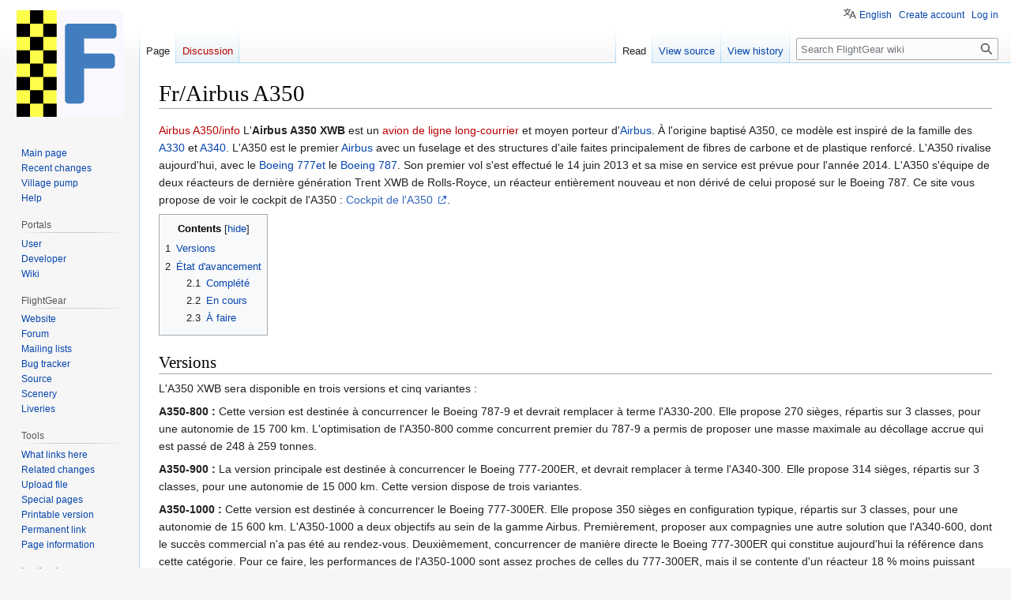

--- FILE ---
content_type: text/html; charset=UTF-8
request_url: https://wiki.flightgear.org/Fr/Airbus_A350
body_size: 7453
content:
<!DOCTYPE html>
<html class="client-nojs" lang="en" dir="ltr">
<head>
<meta charset="UTF-8"/>
<title>Fr/Airbus A350 - FlightGear wiki</title>
<script>document.documentElement.className="client-js";RLCONF={"wgBreakFrames":false,"wgSeparatorTransformTable":["",""],"wgDigitTransformTable":["",""],"wgDefaultDateFormat":"dmy","wgMonthNames":["","January","February","March","April","May","June","July","August","September","October","November","December"],"wgRequestId":"b87886b5a3d3366b1ec1e460","wgCSPNonce":false,"wgCanonicalNamespace":"","wgCanonicalSpecialPageName":false,"wgNamespaceNumber":0,"wgPageName":"Fr/Airbus_A350","wgTitle":"Fr/Airbus A350","wgCurRevisionId":101142,"wgRevisionId":101142,"wgArticleId":11091,"wgIsArticle":true,"wgIsRedirect":false,"wgAction":"view","wgUserName":null,"wgUserGroups":["*"],"wgCategories":["Airbus"],"wgPageContentLanguage":"en","wgPageContentModel":"wikitext","wgRelevantPageName":"Fr/Airbus_A350","wgRelevantArticleId":11091,"wgIsProbablyEditable":false,"wgRelevantPageIsProbablyEditable":false,"wgRestrictionEdit":[],"wgRestrictionMove":[],"wgMFDisplayWikibaseDescriptions":{"search":false,"nearby":false
,"watchlist":false,"tagline":false},"wgVisualEditor":{"pageLanguageCode":"en","pageLanguageDir":"ltr","pageVariantFallbacks":"en"},"wgVector2022PreviewPages":[],"wgPopupsFlags":4,"wgULSAcceptLanguageList":[],"wgULSCurrentAutonym":"English","wgEditSubmitButtonLabelPublish":false,"wgULSPosition":"personal","wgULSisCompactLinksEnabled":true};RLSTATE={"site.styles":"ready","user.styles":"ready","user":"ready","user.options":"loading","skins.vector.styles.legacy":"ready","ext.visualEditor.desktopArticleTarget.noscript":"ready","ext.uls.pt":"ready"};RLPAGEMODULES=["site","mediawiki.page.ready","mediawiki.toc","skins.vector.legacy.js","ext.visualEditor.desktopArticleTarget.init","ext.visualEditor.targetLoader","ext.popups","ext.uls.compactlinks","ext.uls.interface"];</script>
<script>(RLQ=window.RLQ||[]).push(function(){mw.loader.implement("user.options@12s5i",function($,jQuery,require,module){mw.user.tokens.set({"patrolToken":"+\\","watchToken":"+\\","csrfToken":"+\\"});});});</script>
<link rel="stylesheet" href="/w/load.php?lang=en&amp;modules=ext.uls.pt%7Cext.visualEditor.desktopArticleTarget.noscript%7Cskins.vector.styles.legacy&amp;only=styles&amp;skin=vector"/>
<script async="" src="/w/load.php?lang=en&amp;modules=startup&amp;only=scripts&amp;raw=1&amp;skin=vector"></script>
<meta name="ResourceLoaderDynamicStyles" content=""/>
<link rel="stylesheet" href="/w/load.php?lang=en&amp;modules=site.styles&amp;only=styles&amp;skin=vector"/>
<meta name="generator" content="MediaWiki 1.39.6"/>
<meta name="format-detection" content="telephone=no"/>
<meta name="viewport" content="width=1000"/>
<link rel="icon" href="/w/resources/assets/f72.png"/>
<link rel="search" type="application/opensearchdescription+xml" href="/w/opensearch_desc.php" title="FlightGear wiki (en)"/>
<link rel="EditURI" type="application/rsd+xml" href="https://wiki.flightgear.org/w/api.php?action=rsd"/>
<link rel="license" href="http://www.gnu.org/licenses/old-licenses/gpl-2.0.txt"/>
<link rel="alternate" type="application/atom+xml" title="FlightGear wiki Atom feed" href="/w/index.php?title=Special:RecentChanges&amp;feed=atom"/>
</head>
<body class="mediawiki ltr sitedir-ltr mw-hide-empty-elt ns-0 ns-subject page-Fr_Airbus_A350 rootpage-Fr_Airbus_A350 skin-vector action-view skin-vector-legacy vector-feature-language-in-header-enabled vector-feature-language-in-main-page-header-disabled vector-feature-language-alert-in-sidebar-disabled vector-feature-sticky-header-disabled vector-feature-sticky-header-edit-disabled vector-feature-table-of-contents-disabled vector-feature-visual-enhancement-next-disabled"><div id="mw-page-base" class="noprint"></div>
<div id="mw-head-base" class="noprint"></div>
<div id="content" class="mw-body" role="main">
	<a id="top"></a>
	<div id="siteNotice"></div>
	<div class="mw-indicators">
	</div>
	<h1 id="firstHeading" class="firstHeading mw-first-heading"><span class="mw-page-title-main">Fr/Airbus A350</span></h1>
	<div id="bodyContent" class="vector-body">
		<div id="siteSub" class="noprint">From FlightGear wiki</div>
		<div id="contentSub"></div>
		<div id="contentSub2"></div>
		
		<div id="jump-to-nav"></div>
		<a class="mw-jump-link" href="#mw-head">Jump to navigation</a>
		<a class="mw-jump-link" href="#searchInput">Jump to search</a>
		<div id="mw-content-text" class="mw-body-content mw-content-ltr" lang="en" dir="ltr"><div class="mw-parser-output"><p><a href="/w/index.php?title=Airbus_A350/info&amp;action=edit&amp;redlink=1" class="new" title="Airbus A350/info (page does not exist)">Airbus A350/info</a>
L'<b>Airbus A350 XWB</b> est un <a href="/w/index.php?title=Avion_de_ligne&amp;action=edit&amp;redlink=1" class="new" title="Avion de ligne (page does not exist)">avion de ligne</a> <a href="/w/index.php?title=Vol_long-courrier&amp;action=edit&amp;redlink=1" class="new" title="Vol long-courrier (page does not exist)">long-courrier</a> et moyen porteur d'<a href="/Airbus" class="mw-redirect" title="Airbus">Airbus</a>. À l'origine baptisé A350, ce modèle est inspiré de la famille des <a href="/Airbus_A330" title="Airbus A330">A330</a> et <a href="/Airbus_A340" title="Airbus A340">A340</a>. L'A350 est le premier <a href="/Airbus" class="mw-redirect" title="Airbus">Airbus</a> avec un fuselage et des structures d'aile faites principalement de fibres de carbone et de  plastique renforcé. L'A350 rivalise aujourd'hui, avec le <a href="/Boeing_777" title="Boeing 777">Boeing 777et</a> le <a href="/Boeing_787" class="mw-redirect" title="Boeing 787">Boeing 787</a>. Son premier vol s'est effectué le 14 juin 2013 et sa mise en service est prévue pour l'année 2014. L'A350 s'équipe de deux réacteurs de dernière génération Trent XWB de Rolls-Royce, un réacteur entièrement nouveau et non dérivé de celui proposé sur le Boeing 787. Ce site vous propose de voir le cockpit de l'A350&#160;: <a rel="nofollow" class="external text" href="http://www.a350xwb.com/x-tra/360-cockpit-view/">Cockpit de l'A350 </a>.
</p>
<div id="toc" class="toc" role="navigation" aria-labelledby="mw-toc-heading"><input type="checkbox" role="button" id="toctogglecheckbox" class="toctogglecheckbox" style="display:none" /><div class="toctitle" lang="en" dir="ltr"><h2 id="mw-toc-heading">Contents</h2><span class="toctogglespan"><label class="toctogglelabel" for="toctogglecheckbox"></label></span></div>
<ul>
<li class="toclevel-1 tocsection-1"><a href="#Versions"><span class="tocnumber">1</span> <span class="toctext">Versions</span></a></li>
<li class="toclevel-1 tocsection-2"><a href="#État_d&#39;avancement"><span class="tocnumber">2</span> <span class="toctext">État d'avancement</span></a>
<ul>
<li class="toclevel-2 tocsection-3"><a href="#Complété"><span class="tocnumber">2.1</span> <span class="toctext">Complété</span></a></li>
<li class="toclevel-2 tocsection-4"><a href="#En_cours"><span class="tocnumber">2.2</span> <span class="toctext">En cours</span></a></li>
<li class="toclevel-2 tocsection-5"><a href="#À_faire"><span class="tocnumber">2.3</span> <span class="toctext">À faire</span></a></li>
</ul>
</li>
</ul>
</div>

<h2><span class="mw-headline" id="Versions">Versions</span></h2>
<p>L'A350 XWB sera disponible en trois versions et cinq variantes&#160;:
</p><p><b>A350-800&#160;:</b> Cette version est destinée à concurrencer le Boeing 787-9 et devrait remplacer à terme l'A330-200. Elle propose 270 sièges, répartis sur 3 classes, pour une autonomie de 15&#160;700 km.
L'optimisation de l'A350-800 comme concurrent premier du 787-9 a permis de proposer une masse maximale au décollage accrue qui est passé de 248 à 259&#160;tonnes.
</p><p><b>A350-900&#160;:</b> La version principale est destinée à concurrencer le Boeing 777-200ER, et devrait remplacer à terme l'A340-300. Elle propose 314 sièges, répartis sur 3 classes, pour une autonomie de 15&#160;000 km. Cette version dispose de trois variantes. 
</p><p><b>A350-1000&#160;:</b> Cette version est destinée à concurrencer le Boeing 777-300ER. Elle propose 350 sièges en configuration typique, répartis sur 3 classes, pour une autonomie de 15&#160;600&#160;km. L'A350-1000 a deux objectifs au sein de la gamme Airbus. Premièrement, proposer aux compagnies une autre solution que l'A340-600, dont le succès commercial n'a pas été au rendez-vous. Deuxièmement, concurrencer de manière directe le Boeing 777-300ER qui constitue aujourd'hui la référence dans cette catégorie. Pour ce faire, les performances de l'A350-1000 sont assez proches de celles du 777-300ER, mais il se contente d'un réacteur 18&#160;% moins puissant (432 kN contre 512 kN), d'où d'importantes économies de carburant.
</p>
<h2><span id=".C3.89tat_d.27avancement"></span><span class="mw-headline" id="État_d'avancement">État d'avancement</span></h2>
<h3><span id="Compl.C3.A9t.C3.A9"></span><span class="mw-headline" id="Complété">Complété</span></h3>
<ul><li>Moteur</li>
<li>Model de l'avion</li></ul>
<h3><span class="mw-headline" id="En_cours">En cours</span></h3>
<ul><li>Compagnies aériennes</li>
<li>XML</li>
<li>Cabinne</li>
<li>Cockpit</li></ul>
<h3><span id=".C3.80_faire"></span><span class="mw-headline" id="À_faire">À faire</span></h3>
<ul><li>Animations</li></ul>
<p><br />
</p><p><small><b>Source utilisée pour rédiger cet article&#160;:</b> <a rel="nofollow" class="external text" href="http://fr.wikipedia.org/wiki/Airbus_A350_XWB">Airbus A350</a></small>
</p>
<table cellspacing="0" class="navbox" style="border-spacing:0;;"><tbody><tr><td style="padding:2px;"><table cellspacing="0" class="nowraplinks collapsible autocollapse navbox-inner" style="border-spacing:0;background:transparent;color:inherit;;"><tbody><tr><th scope="col" style=";" class="navbox-title" colspan="2"><div class="noprint plainlinks hlist navbar mini" style=""><ul><li class="nv-view"><a href="/Template:Airbus" title="Template:Airbus"><span title="View this template" style=";;background:none transparent;border:none;">v</span></a></li><li class="nv-talk"><a href="/w/index.php?title=Template_talk:Airbus&amp;action=edit&amp;redlink=1" class="new" title="Template talk:Airbus (page does not exist)"><span title="Discuss this template" style=";;background:none transparent;border:none;">t</span></a></li><li class="nv-edit"><a rel="nofollow" class="external text" href="https://wiki.flightgear.org/w/index.php?title=Template:Airbus&amp;action=edit"><span title="Edit this template" style=";;background:none transparent;border:none;">e</span></a></li></ul></div><div class="" style="font-size:110%;">
Aéronefs <a href="/Category:Airbus" title="Category:Airbus">Airbus</a></div></th></tr><tr style="height:2px;"><td></td></tr><tr><th scope="row" class="navbox-group" style=";;">Aéronefs civil</th><td style="text-align:left;border-left-width:2px;border-left-style:solid;width:100%;padding:0px;;;" class="navbox-list navbox-odd hlist"><div style="padding:0em 0.25em">
<ul><li><a href="/Airbus_A220" class="mw-redirect" title="Airbus A220">A220</a></li>
<li>A300 (<a href="/Airbus_A300-600" title="Airbus A300-600">-600</a>/<a href="/Airbus_A300-600ST" title="Airbus A300-600ST">Beluga</a>)</li>
<li><a href="/Airbus_A320_family" title="Airbus A320 family">A320</a></li>
<li><a href="/Airbus_A330" title="Airbus A330">A330</a></li>
<li>A340 (<a href="/Airbus_A340-313X" title="Airbus A340-313X">-300</a>/<a href="/Airbus_A340-600HGW" title="Airbus A340-600HGW">-600</a>)</li>
<li><a href="http://wiki.flightgear.org/fr/Airbus_A350" class="extiw" title="fr:Airbus A350">A350 XWB</a></li>
<li><a href="/Airbus_A380" title="Airbus A380">A380</a></li>
<li><a href="/Concorde" title="Concorde">Concorde</a></li></ul></div></td></tr></tbody></table></td></tr></tbody></table>
<!-- 
NewPP limit report
Cached time: 20260114063403
Cache expiry: 86400
Reduced expiry: false
Complications: [show‐toc]
CPU time usage: 0.027 seconds
Real time usage: 0.035 seconds
Preprocessor visited node count: 425/1000000
Post‐expand include size: 7615/2097152 bytes
Template argument size: 1273/2097152 bytes
Highest expansion depth: 14/100
Expensive parser function count: 0/100
Unstrip recursion depth: 0/20
Unstrip post‐expand size: 0/5000000 bytes
-->
<!--
Transclusion expansion time report (%,ms,calls,template)
100.00%   20.131      1 -total
 91.64%   18.449      1 Template:Airbus
 82.41%   16.590      1 Template:Navbox
 43.61%    8.779      1 Template:Navbar
  9.15%    1.842      5 Template:LangSwitch
  7.13%    1.436      1 Airbus_A350/info
  6.06%    1.220      3 Template:Transclude
  4.92%    0.990      1 Template:Main_other
-->

<!-- Saved in parser cache with key fg_wiki-mw_:pcache:idhash:11091-0!canonical and timestamp 20260114063403 and revision id 101142.
 -->
</div>
<div class="printfooter" data-nosnippet="">Retrieved from "<a dir="ltr" href="https://wiki.flightgear.org/w/index.php?title=Fr/Airbus_A350&amp;oldid=101142">https://wiki.flightgear.org/w/index.php?title=Fr/Airbus_A350&amp;oldid=101142</a>"</div></div>
		<div id="catlinks" class="catlinks" data-mw="interface"><div id="mw-normal-catlinks" class="mw-normal-catlinks"><a href="/Special:Categories" title="Special:Categories">Category</a>: <ul><li><a href="/Category:Airbus" title="Category:Airbus">Airbus</a></li></ul></div></div>
	</div>
</div>

<div id="mw-navigation">
	<h2>Navigation menu</h2>
	<div id="mw-head">
		

<nav id="p-personal" class="vector-menu mw-portlet mw-portlet-personal vector-user-menu-legacy" aria-labelledby="p-personal-label" role="navigation"  >
	<h3
		id="p-personal-label"
		
		class="vector-menu-heading "
	>
		<span class="vector-menu-heading-label">Personal tools</span>
	</h3>
	<div class="vector-menu-content">
		
		<ul class="vector-menu-content-list"><li id="pt-uls" class="mw-list-item active"><a class="uls-trigger" href="#"><span>English</span></a></li><li id="pt-createaccount" class="mw-list-item"><a href="/w/index.php?title=Special:CreateAccount&amp;returnto=Fr%2FAirbus+A350" title="You are encouraged to create an account and log in; however, it is not mandatory"><span>Create account</span></a></li><li id="pt-login" class="mw-list-item"><a href="/w/index.php?title=Special:UserLogin&amp;returnto=Fr%2FAirbus+A350" title="You are encouraged to log in; however, it is not mandatory [o]" accesskey="o"><span>Log in</span></a></li></ul>
		
	</div>
</nav>

		<div id="left-navigation">
			

<nav id="p-namespaces" class="vector-menu mw-portlet mw-portlet-namespaces vector-menu-tabs vector-menu-tabs-legacy" aria-labelledby="p-namespaces-label" role="navigation"  >
	<h3
		id="p-namespaces-label"
		
		class="vector-menu-heading "
	>
		<span class="vector-menu-heading-label">Namespaces</span>
	</h3>
	<div class="vector-menu-content">
		
		<ul class="vector-menu-content-list"><li id="ca-nstab-main" class="selected mw-list-item"><a href="/Fr/Airbus_A350" title="View the content page [c]" accesskey="c"><span>Page</span></a></li><li id="ca-talk" class="new mw-list-item"><a href="/w/index.php?title=Talk:Fr/Airbus_A350&amp;action=edit&amp;redlink=1" rel="discussion" title="Discussion about the content page (page does not exist) [t]" accesskey="t"><span>Discussion</span></a></li></ul>
		
	</div>
</nav>

			

<nav id="p-variants" class="vector-menu mw-portlet mw-portlet-variants emptyPortlet vector-menu-dropdown" aria-labelledby="p-variants-label" role="navigation"  >
	<input type="checkbox"
		id="p-variants-checkbox"
		role="button"
		aria-haspopup="true"
		data-event-name="ui.dropdown-p-variants"
		class="vector-menu-checkbox"
		aria-labelledby="p-variants-label"
	/>
	<label
		id="p-variants-label"
		 aria-label="Change language variant"
		class="vector-menu-heading "
	>
		<span class="vector-menu-heading-label">English</span>
	</label>
	<div class="vector-menu-content">
		
		<ul class="vector-menu-content-list"></ul>
		
	</div>
</nav>

		</div>
		<div id="right-navigation">
			

<nav id="p-views" class="vector-menu mw-portlet mw-portlet-views vector-menu-tabs vector-menu-tabs-legacy" aria-labelledby="p-views-label" role="navigation"  >
	<h3
		id="p-views-label"
		
		class="vector-menu-heading "
	>
		<span class="vector-menu-heading-label">Views</span>
	</h3>
	<div class="vector-menu-content">
		
		<ul class="vector-menu-content-list"><li id="ca-view" class="selected mw-list-item"><a href="/Fr/Airbus_A350"><span>Read</span></a></li><li id="ca-viewsource" class="mw-list-item"><a href="/w/index.php?title=Fr/Airbus_A350&amp;action=edit" title="This page is protected.&#10;You can view its source [e]" accesskey="e"><span>View source</span></a></li><li id="ca-history" class="mw-list-item"><a href="/w/index.php?title=Fr/Airbus_A350&amp;action=history" title="Past revisions of this page [h]" accesskey="h"><span>View history</span></a></li></ul>
		
	</div>
</nav>

			

<nav id="p-cactions" class="vector-menu mw-portlet mw-portlet-cactions emptyPortlet vector-menu-dropdown" aria-labelledby="p-cactions-label" role="navigation"  title="More options" >
	<input type="checkbox"
		id="p-cactions-checkbox"
		role="button"
		aria-haspopup="true"
		data-event-name="ui.dropdown-p-cactions"
		class="vector-menu-checkbox"
		aria-labelledby="p-cactions-label"
	/>
	<label
		id="p-cactions-label"
		
		class="vector-menu-heading "
	>
		<span class="vector-menu-heading-label">More</span>
	</label>
	<div class="vector-menu-content">
		
		<ul class="vector-menu-content-list"></ul>
		
	</div>
</nav>

			
<div id="p-search" role="search" class="vector-search-box-vue  vector-search-box-show-thumbnail vector-search-box-auto-expand-width vector-search-box">
	<div>
			<h3 >
				<label for="searchInput">Search</label>
			</h3>
		<form action="/w/index.php" id="searchform"
			class="vector-search-box-form">
			<div id="simpleSearch"
				class="vector-search-box-inner"
				 data-search-loc="header-navigation">
				<input class="vector-search-box-input"
					 type="search" name="search" placeholder="Search FlightGear wiki" aria-label="Search FlightGear wiki" autocapitalize="sentences" title="Search FlightGear wiki [f]" accesskey="f" id="searchInput"
				>
				<input type="hidden" name="title" value="Special:Search">
				<input id="mw-searchButton"
					 class="searchButton mw-fallbackSearchButton" type="submit" name="fulltext" title="Search the pages for this text" value="Search">
				<input id="searchButton"
					 class="searchButton" type="submit" name="go" title="Go to a page with this exact name if it exists" value="Go">
			</div>
		</form>
	</div>
</div>

		</div>
	</div>
	

<div id="mw-panel">
	<div id="p-logo" role="banner">
		<a class="mw-wiki-logo" href="/Main_Page"
			title="Visit the main page"></a>
	</div>
	

<nav id="p-navigation" class="vector-menu mw-portlet mw-portlet-navigation vector-menu-portal portal" aria-labelledby="p-navigation-label" role="navigation"  >
	<h3
		id="p-navigation-label"
		
		class="vector-menu-heading "
	>
		<span class="vector-menu-heading-label">Navigation</span>
	</h3>
	<div class="vector-menu-content">
		
		<ul class="vector-menu-content-list"><li id="n-mainpage-description" class="mw-list-item"><a href="/Main_Page" title="Visit the main page [z]" accesskey="z"><span>Main page</span></a></li><li id="n-recentchanges" class="mw-list-item"><a href="/Special:RecentChanges" title="A list of recent changes in the wiki [r]" accesskey="r"><span>Recent changes</span></a></li><li id="n-Village-pump" class="mw-list-item"><a href="/FlightGear_wiki:Village_pump"><span>Village pump</span></a></li><li id="n-Help" class="mw-list-item"><a href="/Help:Contents" title="The place to find out"><span>Help</span></a></li></ul>
		
	</div>
</nav>

	

<nav id="p-Portals" class="vector-menu mw-portlet mw-portlet-Portals vector-menu-portal portal" aria-labelledby="p-Portals-label" role="navigation"  >
	<h3
		id="p-Portals-label"
		
		class="vector-menu-heading "
	>
		<span class="vector-menu-heading-label">Portals</span>
	</h3>
	<div class="vector-menu-content">
		
		<ul class="vector-menu-content-list"><li id="n-User" class="mw-list-item"><a href="/Portal:User"><span>User</span></a></li><li id="n-Developer" class="mw-list-item"><a href="/Portal:Developer"><span>Developer</span></a></li><li id="n-Wiki" class="mw-list-item"><a href="/Portal:Wiki"><span>Wiki</span></a></li></ul>
		
	</div>
</nav>


<nav id="p-FlightGear" class="vector-menu mw-portlet mw-portlet-FlightGear vector-menu-portal portal" aria-labelledby="p-FlightGear-label" role="navigation"  >
	<h3
		id="p-FlightGear-label"
		
		class="vector-menu-heading "
	>
		<span class="vector-menu-heading-label">FlightGear</span>
	</h3>
	<div class="vector-menu-content">
		
		<ul class="vector-menu-content-list"><li id="n-Website" class="mw-list-item"><a href="https://www.flightgear.org/" rel="nofollow"><span>Website</span></a></li><li id="n-Forum" class="mw-list-item"><a href="https://forum.flightgear.org/" rel="nofollow"><span>Forum</span></a></li><li id="n-Mailing lists" class="mw-list-item"><a href="/Mailing_lists"><span>Mailing lists</span></a></li><li id="n-Bug tracker" class="mw-list-item"><a href="https://gitlab.com/groups/flightgear/-/issues" rel="nofollow"><span>Bug tracker</span></a></li><li id="n-Source" class="mw-list-item"><a href="https://gitlab.com/flightgear" rel="nofollow"><span>Source</span></a></li><li id="n-Scenery" class="mw-list-item"><a href="https://scenery.flightgear.org/" rel="nofollow"><span>Scenery</span></a></li><li id="n-Liveries" class="mw-list-item"><a href="https://liveries.flightgear.org/" rel="nofollow"><span>Liveries</span></a></li></ul>
		
	</div>
</nav>


<nav id="p-tb" class="vector-menu mw-portlet mw-portlet-tb vector-menu-portal portal" aria-labelledby="p-tb-label" role="navigation"  >
	<h3
		id="p-tb-label"
		
		class="vector-menu-heading "
	>
		<span class="vector-menu-heading-label">Tools</span>
	</h3>
	<div class="vector-menu-content">
		
		<ul class="vector-menu-content-list"><li id="t-whatlinkshere" class="mw-list-item"><a href="/Special:WhatLinksHere/Fr/Airbus_A350" title="A list of all wiki pages that link here [j]" accesskey="j"><span>What links here</span></a></li><li id="t-recentchangeslinked" class="mw-list-item"><a href="/Special:RecentChangesLinked/Fr/Airbus_A350" rel="nofollow" title="Recent changes in pages linked from this page [k]" accesskey="k"><span>Related changes</span></a></li><li id="t-upload" class="mw-list-item"><a href="/Special:UploadWizard" title="Upload files [u]" accesskey="u"><span>Upload file</span></a></li><li id="t-specialpages" class="mw-list-item"><a href="/Special:SpecialPages" title="A list of all special pages [q]" accesskey="q"><span>Special pages</span></a></li><li id="t-print" class="mw-list-item"><a href="javascript:print();" rel="alternate" title="Printable version of this page [p]" accesskey="p"><span>Printable version</span></a></li><li id="t-permalink" class="mw-list-item"><a href="/w/index.php?title=Fr/Airbus_A350&amp;oldid=101142" title="Permanent link to this revision of this page"><span>Permanent link</span></a></li><li id="t-info" class="mw-list-item"><a href="/w/index.php?title=Fr/Airbus_A350&amp;action=info" title="More information about this page"><span>Page information</span></a></li></ul>
		
	</div>
</nav>

	

<nav id="p-lang" class="vector-menu mw-portlet mw-portlet-lang vector-menu-portal portal" aria-labelledby="p-lang-label" role="navigation"  >
	<h3
		id="p-lang-label"
		
		class="vector-menu-heading "
	>
		<span class="vector-menu-heading-label">In other languages</span>
	</h3>
	<div class="vector-menu-content">
		
		<ul class="vector-menu-content-list"><li class="interlanguage-link interwiki-en mw-list-item"><a href="http://wiki.flightgear.org/Airbus_A350" title="Airbus A350 – English" lang="en" hreflang="en" class="interlanguage-link-target"><span>English</span></a></li></ul>
		
	</div>
</nav>

</div>

</div>

<footer id="footer" class="mw-footer" role="contentinfo" >
	<ul id="footer-info">
	<li id="footer-info-lastmod"> This page was last edited on 15 July 2016, at 10:09.</li>
	<li id="footer-info-copyright">Text is available under the <a href="http://www.gnu.org/licenses/old-licenses/gpl-2.0.txt">GNU GPL Version 2</a>; additional terms may apply. Please view the media description page for details about the license of specific media files. See <a href="http://wiki.flightgear.org/FlightGear_wiki:Terms_of_use">Terms of use</a> for details.</li>
</ul>

	<ul id="footer-places">
	<li id="footer-places-privacy"><a href="/FlightGear_wiki:Privacy_policy">Privacy policy</a></li>
	<li id="footer-places-about"><a href="/FlightGear_wiki:About">About FlightGear wiki</a></li>
	<li id="footer-places-disclaimer"><a href="/FlightGear_wiki:General_disclaimer">Disclaimers</a></li>
	<li id="footer-places-mobileview"><a href="https://wiki.flightgear.org/w/index.php?title=Fr/Airbus_A350&amp;mobileaction=toggle_view_mobile" class="noprint stopMobileRedirectToggle">Mobile view</a></li>
</ul>

	<ul id="footer-icons" class="noprint">
	<li id="footer-poweredbyico"><a href="https://www.mediawiki.org/"><img src="/w/resources/assets/poweredby_mediawiki_88x31.png" alt="Powered by MediaWiki" srcset="/w/resources/assets/poweredby_mediawiki_132x47.png 1.5x, /w/resources/assets/poweredby_mediawiki_176x62.png 2x" width="88" height="31" loading="lazy"/></a><a href="https://m.do.co/"><img src="/w/resources/assets/poweredby_digitalocean.svg" alt="Hosted by DigitalOcean" width="100" style="margin-left: 5px;" height="31" loading="lazy"/></a></li>
</ul>

</footer>

<script>(RLQ=window.RLQ||[]).push(function(){mw.config.set({"wgPageParseReport":{"limitreport":{"cputime":"0.027","walltime":"0.035","ppvisitednodes":{"value":425,"limit":1000000},"postexpandincludesize":{"value":7615,"limit":2097152},"templateargumentsize":{"value":1273,"limit":2097152},"expansiondepth":{"value":14,"limit":100},"expensivefunctioncount":{"value":0,"limit":100},"unstrip-depth":{"value":0,"limit":20},"unstrip-size":{"value":0,"limit":5000000},"timingprofile":["100.00%   20.131      1 -total"," 91.64%   18.449      1 Template:Airbus"," 82.41%   16.590      1 Template:Navbox"," 43.61%    8.779      1 Template:Navbar","  9.15%    1.842      5 Template:LangSwitch","  7.13%    1.436      1 Airbus_A350/info","  6.06%    1.220      3 Template:Transclude","  4.92%    0.990      1 Template:Main_other"]},"cachereport":{"timestamp":"20260114063403","ttl":86400,"transientcontent":false}}});mw.config.set({"wgBackendResponseTime":181});});</script>
</body>
</html>